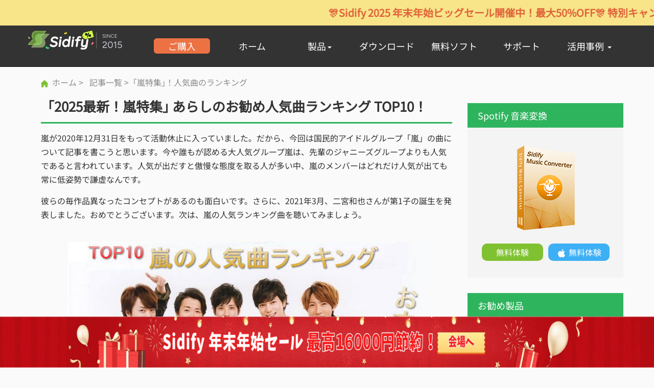

--- FILE ---
content_type: text/css
request_url: https://www.sidify.jp/css-new/indexMini.css
body_size: 2862
content:
.navbar-brand {
  float: left;
  width:110px;
  height: 60px;
  padding: 0;
  font-size: 18px;
}
.toTopImg{
  position:fixed;
  right:15px;
  bottom:15px;
  cursor:pointer;
  z-index: 10;
}
.toTopImg img{
  width:30px;
  height:30px;
}
/* .dropdown-hover-view */
.dropdown-hover-view {
  display:none;
  transition: .5s;
  width:100%;
  height:auto;
  padding-bottom: 20px;
  background-color:#fff;
}
.dropdown-hover-view .view-box{
  width:100%;
  height:100%;
  margin:0 auto;
  color:#333;
  display:flex;
  flex-flow:column wrap;
  justify-content: center;
  align-items: center;
}
.view-box .index-left-windows, .view-box .index-right-windows{
  width:100%;
  padding:20px 15px;
  box-sizing: border-box;
  height:auto;
}
.dropdown-hover-view .view-box .WindowsProducts{
  font-size:16px;
  font-weight:bold;
}
.view-box p span{
  margin-left:6px;
}
/* .view-box .windows-bottom{
  margin-top:20px;
} */
.windows-bottom p{
  width:85%;
  height:46px;
  line-height:26px;
}
.windows-bottom p a{
  color:#333;
  font-size:14px;
}
.windows-bottom p a:hover{
  color:#639c1f;
}
.windows-bottom p span{
  width:85px;
  height:22px;
  text-align:center;
  line-height:22px;
  background-color:#639c1f;
  color:#fff;
  border-radius:6px;
  display:none;
  cursor: pointer;
}
.windows-bottom p span a{
  color:#fff;
}
.windows-bottom p span a:hover{
  color:#fff;
}
.windows-bottom .windows-bottom-download span{
  width:110px;
  height:22px;
  text-align:center;
  line-height:22px;
  background-color:#639c1f;
  color:#fff;
  border-radius:6px;
  cursor: pointer;
}
.windows-bottom p:hover > span{
  display:inline;
}
/* banner start */
.banner-box{
  margin-top:111px;
}
#banner1{
  background:url('/images-new/banner4.jpg');
}
#banner2{
  background:url('/images-new/banner.jpg');
}
#banner3{
  background:url('/images-new/banner2.jpg');
}
#banner4{
  background:url('/images-new/banner1.jpg');
}
#banner5{
  background:url('/images-new/banner3.jpg');
}
#banner6{
  background:url('../images-new/banner6.jpg');
}
#banner7{
  background:url('../images-new/banner7.jpg');
}
.item{
  background-size:cover;
  background-position:center center!important;
  width:100%;
  padding-bottom:60%;
  cursor: pointer;
}
.carousel-indicators li{
  display: inline-block;
  width: 20px;
  height: 6px;
  margin: 1px;
  text-indent: -999px;
  cursor: pointer;
  border-radius:0;
  border:none;
  margin-right:8px;
  background-color: #838383;
}
.carousel-indicators .active{
  display: inline-block;
  width: 20px;
  height: 6px;
  margin: 1;
  margin-right:8px;
  background-color: #639c1f;
}
.carsousel-absolute{
  width:100%;
  height:100%;
  color:#fff;
  position:absolute;
  top:0!important;
  left:0;
}
.carsousel-absolute h3{
  color:#fff;
  font-size:16px;
  position:relative;
}
.carsousel-absolute h3 img{
  width:50px;
  height:50px;
  position:absolute;
  right:-20px;
  top:-40px;
  opacity: .6;
}
.carsousel-absolute .carsousel-text{
  display:none;
}
.carsousel-absolute .carsousel-button-box {
  width:100%;
  margin-top:16px;
  display:flex;
  flex-flow: row nowrap;
  justify-content: center;
}
.carsousel-button-box div{
  width:100px;
  height:28px;
  text-align:center;
  border-radius:8px;
  background-color:#80c132;
}
.carsousel-button-box div:hover{
  background-color:#659f21;
}
.carsousel-button-box div a{
  height:28px;
  line-height:28px;
  text-decoration:none;
  font-size:12px;
  color:#fff;
}
.carsousel-button-box div a img{
  display:inline-block;
  width:25px;
  height:25px;
}
.carsousel-button-box .btn-right{
  margin-left:10px;
  background-color:#3daff5;
}
.carsousel-button-box .btn-right:hover{
  background-color:#3598d6;
}
.carsousel-absolute-img{
  display:none;
}
.glyphicon-chevron-left:before,.glyphicon-chevron-right:before{
  content: none;
}
.carousel-control .glyphicon-chevron-left, .carousel-control .glyphicon-chevron-right, .carousel-control .icon-next, .carousel-control .icon-prev{
  width: 20px;
  height: 40px;
  top:40%;
  margin-top: -10px;
}
.glyphicon img{
  width:20px;
  height:40px;
}

/* banner end */

.bannerbotm-box{
  /* width:450px; */
  padding:0 10px;
  margin:0 auto;
  margin-top:-20px;
}
.bannerbotm-box div{
  width:22%;
}
.bannerbotm-box div .nav-icon{
  cursor: pointer;
  width:30px;
  height:30px;
}
.bannerbotm-box div .index-nav-text{
  color:#333;
  width:100%;
  height:120px;
  text-align:center;
  margin-top:20px;
  font-size:12px;
  white-space:normal;
  word-wrap:break-word;
  background:none;
}
.imagetextnav .nav-icon{
  background:url('/images-new/features01.png') no-repeat 0 0;
  background-size:30px;
}
.imagetextnav:hover .nav-icon{
  background:url('/images-new/features01-hover.png') no-repeat 0 0;
  background-size:30px;
}
.imagetextnav:hover .index-nav-text{
  color:#639c1f;
}

.imagetextnav1 .nav-icon{
  background:url('/images-new/features02.png') no-repeat 0 0;
  background-size:30px;
}
.imagetextnav1:hover .nav-icon{
  background:url('/images-new/features02-hover.png') no-repeat 0 0;
  background-size:30px;
}
.imagetextnav1:hover .index-nav-text{
  color:#639c1f;
}

.imagetextnav2 .nav-icon{
  background:url('/images-new/features03.png') no-repeat 0 0;
  background-size:30px;
}
.imagetextnav2:hover .nav-icon{
  background:url('/images-new/features03-hover.png') no-repeat 0 0;
  background-size:30px;
}
.imagetextnav2:hover .index-nav-text{
  color:#639c1f;
}

.imagetextnav3 .nav-icon{
  background:url('/images-new/features04.png') no-repeat 0 0;
  background-size:30px;
}
.imagetextnav3:hover .nav-icon{
  background:url('/images-new/features04-hover.png') no-repeat 0 0;
  background-size:30px;
}
.imagetextnav3:hover .index-nav-text{
  color:#639c1f;
}

.imagetextnav4 .nav-icon{
  background:url('/images-new/features05.png') no-repeat 0 0;
  background-size:30px;
}.item-background .item-img img
.imagetextnav4:hover .nav-icon{
  background:url('/images-new/features05-hover.png') no-repeat 0 0;
  background-size:30px;
}
.imagetextnav4:hover .index-nav-text{
  color:#639c1f;
}

/* body list */

.body-list{
  width:100%;
  margin-top:25px;
}
.bodyListItem{
  height:620px;
  padding-top:45px;
  box-sizing: border-box;
  background-color:#F4F4F4;
}
.bodyListItemOther{
  height:800px;
  padding-top:45px;
  box-sizing: border-box;
  background-color:#F4F4F4;
}
.bodyListItem .item-background{
  width:100%;;
  height:100%;
  margin:0 auto;
}
.item-background .item-text-imgtop {
  margin-top:-40px;
}
.item-background .item-right-text .item-texts{
  width:100%;
  /* margin-top:-110px; */
}
.item-background .item-right-text .listItemfavor{
  margin-top:50px;
  padding-top:20px;
  border-top:1px solid #EBEBEB;
}
.item-background .item-texts h3 a{
  color:#333333;
  font-size:18px;
}
.item-background .item-texts p{
  font-size:13px;
  color:#333;
  margin-top:18px;
  line-height:20px;
}
.item-background .item-texts-other p{
  margin-top:8px;
}
.item-background .item-texts p a{
  color:#639c1f;
  font-weight: 500;
}
.item-background .item-texts .itemlearn-more{
  color:#639c1f;
  margin-top:20px;
  font-weight: 500;
  float:right;
}
/* .item-background .item-img{
  height:35%;
}
.item-background .item-img img{
  height:150px;
  width:88%;
} */
.carousel-inner{
  margin-bottom:40px;
}
/* body list end */

.ConvertSpotify-box{
  background:#388c04 url('/images-new/background01.png') no-repeat;
  background-size:100%;
  height:350px;
}
.ConvertSpotify-box .ConvertSpotify-contant{
  width:100%;
  height:100%;
  color:#fff;
}
.ConvertSpotify-contant h4{
  font-size:14px;
  margin-top:28px;
}
.ConvertSpotify-contant h3{
  font-size:22px;
  margin-top:30px;
  text-align:center;
  line-height:30px;
}
.ConvertSpotify-contant h2{
  font-size:26px;
  margin-top:15px;
}
.ConvertSpotify-contant .ConvertSpotify-button-box{
  width:100%;
  padding:0 6px;
  height:90px;
  margin-top:36px;
}
.ConvertSpotify-button-box div{
  font-size:14px;
  width:150px;
  text-align:center;
}
.ConvertSpotify-button-box div p{
  height:40px;
}
.ConvertSpotify-button-box div span{
  display:inline-block;
  font-size:12px;
  width:110px;
  height:30px;
  line-height:30px;
  text-align:center;
  background-color:#c5e2b5;
  border-radius:15px;
  margin-top:20px;
}
.ConvertSpotify-button-box div span a{
  color:#639c1f;
}
/**ConvertSpotify end**/

.user-review{
  width:100%;
  margin-top:36px;
}
.user-review h3{
  width:100%;
  /* height:28px; */
  color:#333333;
  font-size:28px;
  text-align:center;
}
.user-review h3 a{
  color:#47a30a;
  font-size:14px;
}

.userreview-item-box{
  margin-top:34px;
  width:100%;
}
.userreview-item-box .userreview-item{
  width:100%;
  height:330px;
  margin-top:20px;
  background-color:#F4F4F4;
}
.userreview-item-box .userview-stars{
  margin-top:26px;
}
.userreview-item .userview-text{
  font-size:14px;
  color:#333;
  margin-top:20px;
  line-height:26px;
}
.userreview-item .userview-author{
  float:right;
  font-weight:bold;
  font-size:14px;
  color:#333;
  line-height:40px;
  margin-right:20px;
}
/*userreview end */

.why-Choose-Sidify{
  width:100%;
  height:320px;
  margin-top:84px;
  background-color:#F4F4F4;
}
.why-Choose-Sidify h3{
  width:100%;
  height:90px;
  line-height:90px;
  text-align:center;
  font-size:26px;
  color:#333;
}
.why-Choose-Sidify .nav-guarantee-box{
  margin-top:8px;
}
.nav-guarantee-box .foot-nav-text{
  width:100%;
  height:160px;
  text-align:center;
  font-size: 14px;
  white-space: normal;
  word-wrap: break-word;
  background: none;
  margin-top:25px;
}
.nav-guarantee .index-foot-icon{
  width:30px;
  height: 30px;
  background:url('/images-new/service01.png') no-repeat 0 0;
  background-size:30px;
}
.nav-guarantee1 .index-foot-icon{
  width:30px;
  height: 30px;
  background:url('/images-new/service02.png') no-repeat 0 0;
  background-size:30px;
}
.nav-guarantee2 .index-foot-icon{
  width:30px;
  height: 30px;
  background:url('/images-new/service03.png') no-repeat 0 0;
  background-size:30px;
}
.nav-guarantee3 .index-foot-icon{
  width:30px;
  height: 30px;
  background:url('/images-new/service04.png') no-repeat 0 0;
  background-size:30px;
}

.HowTos-box div ul{
  text-decoration:none;
}

/*nav-guarantee3 end*/

.HowTos-box{
  width:100%;
  overflow: hidden;
  margin-top: 30px;
  margin-bottom: 50px;
}
.HowTos-box h3{
  font-size:16px;
  color:#333;
  font-weight: bold;
  margin-top:30px;
}
.HowTos-box ul{
  margin-top:15px;
  list-style: none;
}
.HowTos-box ul li{
  width:100%;
  margin-top:8px;
  word-wrap: wrap break-word;;
}
.HowTos-box ul li a {
  color:#333;
}
.HowTos-box ul li a:hover{
  color:#639c1f;
}
.FollowUs-box{
  width:100%;
  height:230px;
  padding:0;
  margin:0;
}
.FollowUs-container{
  display:flex;
  flex-flow: column nowrap;
  justify-content: center;
  align-items: center;
}
.FollowUs-container div{
  width:100%;
  margin-left:20px;
}
.faq-hot-topics div a{
  padding-right: 15px;
  margin-top: 10px;
}
.FollowUs-container h3{
  width:100px;
}
.FollowUs-box .followUs .followUs-icons{
  width:150px;
  margin-top:20px;
  margin-left:-10px;
}
.followUs-icons div{
  width:30px;
  height:30px;
  cursor: pointer;
}
.followUs-icons div a{
  display:inline-block;
  width:100%;
  height:100%;
}
.followUs-icons .followUs-Facebook{
  background:url('/images-new/facebook.png') no-repeat 0 0;
  background-size: 30px
}
.followUs-icons .followUs-Facebook:hover{
  background:url('/images-new/reviews-hover.png') no-repeat 0 0;
  background-size: 30px
}
.followUs-icons .followUs-twitter{
  background:url('/images-new/twitter.png') no-repeat 0 0;
  background-size: 30px
}
.followUs-icons .followUs-twitter:hover{
  background:url('/images-new/twitter-hover.png') no-repeat 0 0;
  background-size: 30px
}
.followUs-icons .followUs-youtube{
  background:url('/images-new/youtube.png') no-repeat 0 0;
  background-size: 30px
}
.followUs-icons .followUs-youtube:hover{
  background:url('/images-new/youtube-hover.png') no-repeat 0 0;
  background-size: 30px
}
.FollowUs-box .International{
  margin-top:30px;
}
.FollowUs-box .International-box ul{
  width:180px;
}
.International-box ul li {
  width:90px;
}

/* end */

.home-footer{
  width:100%;
  height:200px;
  background-color:#333;
  overflow: hidden;
  font-size:14px;
}
.home-footer .home-footer-box{
  width:100%;
  height:100%;
  margin:0 auto;
  /* display:block; */
}
.home-footer-box p{
  color:#a9a9a9;
  margin-top:26px;
  text-align:center;
  word-break: break-all;
  flex:1;
}
.home-footer-box ul {
  width:100%;
  list-style: none;
  flex-wrap:wrap;
  justify-content: center;
  flex:1;
  margin-top:20px;
}
.home-footer-box ul li span{
  color:#a9a9a9;
  margin-left:2px;
}
.home-footer-box ul li a{
  color:#a9a9a9;
}
.home-footer-box ul li a:hover{
  color:#ffffff;
}

.body-box{
  width:100%;
  margin-top:110px;
  padding:0 10px;
}
.body-box .title-and-lang{
  padding:0 8px;
  margin-top:71px;
}
.body-box .title-and-lang h4{
  font-size:16px;
  font-weight: 500;
}
.faq-nav-box{
  margin-top:30px;
  width:100%;
}
.faq-nav {
  height:40px;
  border-bottom:1px solid #EBEBEB;
}
.faq-nav div{
  width:200px;
  height:40px;
  font-size:18px;
  text-align:center;
  line-height: 40px;
}
.faq-nav .faq-item{
  cursor: pointer;
  color:#b7b7b7;
  border-bottom:1px solid #EBEBEB;
}
.faq-nav .faq-item a{
  color:#909090;
}
.faq-nav .faq-active{
  cursor: pointer;
  border:1px solid #EBEBEB;
  border-bottom:1px solid #FAFAFA;
}
.faq-item-contant{
  display:none;
}
.faq-active-contant{
  display:block;
}
.faq-nav-contants{
  margin-top:30px;
}
.faq-nav-contants ul{
  width:100%;
}
.faq-nav-contants ul li{
  padding:0 10px;
  margin-top:15px;
  font-size:14px;
  color:#333;
}
.faq-nav-contants ul li a{
  color:#639c1f;
}
.faq-texts{
  border-top:1px solid #EBEBEB;
  padding:0 20px;
  margin-top:46px;
}
.faq-texts div{
  margin-top:20px;
}
.faq-texts div p{
  margin-top:22px;
  line-height: 26px;
}
.title-green{
  color:#639c1f;
  font-size:16px;
  margin-right:8px;
}
.title-green a{
  color:#639c1f;
}
.Sidify-Products-background{
  width: 100%;
  background-color:#F4F4F4;
}
.faq-hot-products{
  height:auto;
}
.faq-footer-button div{
  width: 80%;
  height:55px;
  margin-top:8px;
  text-align:center;
  line-height:55px;
  border:2px solid #80c132
}
.faq-footer-button div a {
  color:#639c1f;
}
.faq-FollowUs-box{
  padding:0;
  width:25%;
}
.faq-hot-topics div a{
  color:#333;
  margin-top:10px;
}
.faq-hot-topics div a:hover{
  color:#639c1f;
}
.active-block{
  display:block;
}

.change-language{
  margin-right:20px;
  color:#333;
  text-decoration: none;
}
.change-language img{
  margin-right:3px;
}
.dropdown-menu{
  min-width:115px;
}
.caret{
  margin-left:3px;
}
.dropdown-menu>li>a{
  padding:3px 15px;
}
.header-buy{
  position: absolute;
  display:block;
  cursor:pointer;
  width:30px;
  height:30px;
  right:70px;
  top:65px;
}
.header-buy img{
  width:24px;
  height:24px;
}
.btn-relative{
  position: relative;
}
.btn-relative .ChristmasHat{
  position:absolute;
  top: -20%;
  left: -15px;
}
.discount-price span{
  text-decoration:line-through;
  font-size:14px;
  color:#999!important;
}
.discount-price label{
  color:#e43729;
  font-size:24px;
  margin-left:10px;
}

--- FILE ---
content_type: text/css
request_url: https://www.sidify.jp/css-new/indexsmallmobile.css
body_size: 1416
content:
@media (min-width: 350px) {
 .drop-down-menu{
    display: none;
    background-color:white;
    position: absolute;
    width: 100%;
    min-width: 200px;
  }
  .active-block{
    display:block !important;
  }
  .drop-down-menu ul{
    padding: 6px;
    text-align: left;
    margin-top: 8px;
  }
  .drop-down-menu li{
    list-style-type: circle;
    list-style-position: inside;
    padding: 8px 10px;
    color: #235c00;
  }
  .drop-down-menu li a{
    color: #333;
    text-decoration: none;
    font-size: 16px;
  }
  .drop-down-menu li a:hover{
    color: #639c1f;
    text-decoration: underline;
  }
  #showMouseHoverView{
    position: relative;
  }
  /* banner start */
.banner-box{
  margin-top:111px;
}
.item{
  background-size:cover;
  background-position:center center;
  width:100%;
  padding-bottom:40%;
}
#wrap #content li.select {
  left: 0;
}
.carsousel-absolute{
  width:100%;
  height:100%;
  color:#fff;
  position:absolute;
  top:0!important;
  left:0;
}
.carsousel-absolute h3{
  color:#fff;
  font-size:22px;
}
.carsousel-absolute .carsousel-text{
  display:none;
  margin-top:6px;
  font-size:12px;
}
.carsousel-absolute .carsousel-button-box {
  margin-top:16px;
  display:flex;
  flex-flow: row nowrap;
  justify-content: center;
}
.carsousel-button-box div{
  width:140px;
  height:36px;
  text-align:center;
  border-radius:8px;
  background-color:#80c132;
}
.carsousel-button-box div:hover{
  background-color:#659f21;
}
.carsousel-button-box div a{
  height:36px;
  line-height:36px;
  font-size:16px;
  color:#fff;
}
.carsousel-button-box div a img{
  display:inline-block;
  width:30px;
  height:30px;
}
.carsousel-button-box .btn-right{
  margin-left:10px;
  background-color:#3daff5;
}
.carsousel-button-box .btn-right:hover{
  background-color:#3598d6;
}
.carsousel-absolute-img{
  display:none;
}
.glyphicon-chevron-left:before,.glyphicon-chevron-right:before{
  content: none;
}
.carousel-control .glyphicon-chevron-left, .carousel-control .glyphicon-chevron-right, .carousel-control .icon-next, .carousel-control .icon-prev{
  width: 20px;
  height: 40px;
  top:45%;
  margin-top: -10px;
}
.glyphicon img{
  width: 20px;
  height: 40px;
}
/* body list */

.body-list{
  width:100%;
  margin-top:25px;
}
.bodyListItem{
  height:750px;
  padding-top:45px;
  box-sizing: border-box;
  background-color:#F4F4F4;
}
.bodyListItemOther{
  height:750px;
  padding-top:45px;
  box-sizing: border-box;
  background-color:#F4F4F4;
}
.bodyListItem .item-background{
  width:100%;;
  height:100%;
  margin:0 auto;
}
.item-background .item-text-imgtop {
  margin-top:-40px;
}
.item-background .item-right-text .item-texts{
  width:100%;
  /* margin-top:-110px; */
}
.item-background .item-right-text .listItemfavor{
  margin-top:50px;
  padding-top:20px;
  border-top:1px solid #EBEBEB;
}
.item-background .item-texts h3 a{
  color:#333333;
  font-size:18px;
}
.item-background .item-texts p{
  font-size:13px;
  color:#333;
  margin-top:18px;
  line-height:22px;
}
.item-background .item-texts-other p{
  margin-top:8px;
}
.item-background .item-texts p a{
  color:#639c1f;
  font-weight: 500;
}
.item-background .item-texts .itemlearn-more{
  color:#639c1f;
  margin-top:20px;
  font-weight: 500;
  float:right;
}
.carousel-inner{
  margin-bottom:40px;
}
/* body list end */
.userreview-item-box .userreview-item{
  width:100%;
  height:350px;
  margin-top:20px;
  background-color:#F4F4F4;
}
.HowTos-box{
  width:100%;
  overflow: hidden;
  max-height: 1350px;
}
.HowTos-box h3{
  font-size:16px;
  color:#333;
  font-weight: bold;
  margin-top:30px;
}
.HowTos-box ul{
  margin-top:15px;
  list-style: none;
}
.HowTos-box ul li{
  width:100%;
  margin-top:8px;
  word-wrap: wrap break-word;;
}
.HowTos-box ul li a {
  color:#333;
}
.HowTos-box ul li a:hover{
  color:#639c1f;
}
.FollowUs-box{
  width:100%;
  height:230px;
  padding:0;
  margin:0;
}
.FollowUs-container{
  display:flex;
  flex-flow: column nowrap;
  justify-content: center;
  align-items: center;
}
.FollowUs-container div{
  width:100%;
  margin-left:20px;
}
.FollowUs-container h3{
  width:100px;
}
.FollowUs-box .followUs .followUs-icons{
  width:150px;
  margin-top:20px;
  margin-left:-10px;
}
.followUs-icons div{
  width:30px;
  height:30px;
  cursor: pointer;
}
.followUs-icons div a{
  display:inline-block;
  width:100%;
  height:100%;
}
.followUs-icons .followUs-Facebook{
  background:url('/images-new/facebook.png') no-repeat 0 0;
  background-size: 30px
}
.followUs-icons .followUs-Facebook:hover{
  background:url('/images-new/reviews-hover.png') no-repeat 0 0;
  background-size: 30px
}
.followUs-icons .followUs-twitter{
  background:url('/images-new/twitter.png') no-repeat 0 0;
  background-size: 30px
}
.followUs-icons .followUs-twitter:hover{
  background:url('/images-new/twitter-hover.png') no-repeat 0 0;
  background-size: 30px
}
.followUs-icons .followUs-youtube{
  background:url('/images-new/youtube.png') no-repeat 0 0;
  background-size: 30px
}
.followUs-icons .followUs-youtube:hover{
  background:url('/images-new/youtube-hover.png') no-repeat 0 0;
  background-size: 30px
}
.FollowUs-box .International{
  margin-top:30px;
}
.FollowUs-box .International-box ul{
  width:180px;
}
.International-box ul li {
  width:90px;
}
.home-footer{
  width:100%;
  height:150px;
  background-color:#333;
  overflow: hidden;
  font-size:14px;
}

/* Faq start */
.body-box{
  width:100%;
}
.body-box .title-and-lang{
  padding: 8px;
  margin-top:71px;
}
.body-box .title-and-lang h4{
  font-size:16px;
  font-weight: 500;
}
.faq-nav-box{
  margin-top:30px;
  width:100%;
}
.faq-nav {
  height:40px;
  border-bottom:1px solid #EBEBEB;
}
.faq-nav div{
  width:200px;
  height:40px;
  font-size:18px;
  text-align:center;
  line-height: 40px;
}
.faq-nav .faq-item{
  cursor: pointer;
  color:#b7b7b7;
  border-bottom:1px solid #EBEBEB;
}
.faq-nav .faq-active{
  cursor: pointer;
  border:1px solid #EBEBEB;
  border-bottom:1px solid #FAFAFA;
}
.faq-item-contant{
  display:none;
}
.faq-active-contant{
  display:block;
}
.faq-nav-contants{
  margin-top:30px;
}
.faq-nav-contants ul{
  width:100%;
}
.faq-nav-contants ul li{
  padding:0 10px;
  margin-top:15px;
  font-size:15px;
  color:#333;
}
.faq-texts{
  border-top:1px solid #EBEBEB;
  margin-top:46px;
}
.faq-texts div{
  margin-top:20px;
}
.faq-texts div p{
  margin-top:22px;
}
.title-green{
  color:#639c1f;
  font-size:16px;
  line-height: 22px;
}
.faq-hot-products{
  height:475px;
}
.faq-footer-button div{
  width: 70%;
  height:55px;
  margin-top:8px;
  text-align:center;
  line-height:55px;
  border:2px solid #80c132
}
.faq-footer-button div a {
  color:#639c1f;
}
.faq-FollowUs-box{
  padding:0;
  width:25%;
}
.faq-hot-topics div a{
  color:#333;
  margin-top:10px;
}
.faq-hot-topics div a:hover{
  color:#639c1f;
}
/* end */
}



--- FILE ---
content_type: text/css
request_url: https://www.sidify.jp/css-new/indexsmall.css
body_size: 2834
content:
@media (min-width: 768px) {
  .drop-down-menu{
    min-width: 325px;
  }
  #showMouseHoverView:hover>.drop-down-menu{
    display: block;
  }
  .toTopImg{
    position:fixed;
    right:30px;
    bottom:40px;
    cursor:pointer;
  }
  .container {
    width: 750px;
  }
  .navbar-header{
    width:110px;
    height:60px;
  }
  .navbar-brand {
    float: left;
    height: 50px;
    padding:0;
    font-size: 12px;
    line-height: 20px;
}
.container {
  width: 768px;
  display: flex;
  flex-flow: row wrap;
  justify-content: space-between;
  align-items: center;
  /* height:80px; */
  padding:0;
}
.navbar-inverse{
  color:#fff;
  background-color:#333333;
}
.navbar-inverse .navbar-nav>li>a {
  color:#fff;
  background:#333;
}
.navbar-inverse .navbar-nav>.active>a, .navbar-inverse .navbar-nav>.active>a:focus, .navbar-inverse .navbar-nav>.active>a:hover{
  background-color:#333;
}
.collapse {
margin-right: 0;
margin-left: 0;
width:80%;
}
.collapse ul{
  width:100%;
}
.navbar-nav{
  display:flex;
  flex-flow: row nowrap;
  justify-content: space-between;
  align-items: center;
}
.navbar-nav>li{
box-sizing: border-box;
width:80px;
text-align:center;
}
.nav .header-button{
font-size:12px;
height:30px;
line-height:30px;
width:80px;
background:#ee6d02!important;
border-radius:6px;
border:none;
}
.nav .header-button:hover{
color:#fff;
font-size:12px;
background:#d15f02!important;
border:none!important;
}
.navbar-nav>li>a {
font-size:12px;
padding: 0;
text-align:center;
height:80px;
line-height:80px;
border-bottom:8px solid #333333;
}
.navbar-nav>li>a:hover{
background:#05040c!important;
border-bottom:8px solid #639c1f;
}
/* .dropdown-hover-view */
.dropdown-hover-view {
  display:none;
  position:fixed;
  left:0;
  top:131px;
  width:100%;
  background-color:#fff;
}
.dropdown-hover-view .view-box{
  width:750px;
  height:100%;
  margin:20px auto;
  color:#333;
  display:flex;
  flex-flow:row nowrap;
  justify-content: start;
  align-items: start;
}
.view-box div{
  width:50%;
  padding:0 20px;
}
.dropdown-hover-view .view-box .WindowsProducts{
  font-size:18px;
  text-align: start;
  font-weight:bold;
}
.view-box p span{
  margin-left:10px;
}
.view-box .windows-bottom{
  margin-top:30px;
}
.windows-bottom p{
  width:350px;
  height:36px;
  line-height:36px;
}
.windows-bottom p a{
  color:#333;
  font-size:16px;
}
.windows-bottom p a:hover{
  color:#639c1f;
}
.windows-bottom p span{
  width:85px;
  height:22px;
  text-align:center;
  line-height:22px;
  background-color:#639c1f;
  color:#fff;
  border-radius:6px;
  display:none;
  cursor: pointer;
}
.windows-bottom .windows-bottom-download span{
  width:110px;
  height:22px;
  text-align:center;
  line-height:22px;
  background-color:#639c1f;
  color:#fff;
  border-radius:6px;
  cursor: pointer;
}
.windows-bottom p:hover > span{
  display:inline;
}
/* banner  start*/
.banner-box{
  margin-top:131px;
}
.item{
  background-size:cover;
  width:100%;
  padding-bottom:26%;
}
#wrap #content li.select {
  left: 0;
}
#wrap #nav {
  list-style: none;
  width: 200px;
  height: 20px;
  border-radius: 5px;
  position: absolute;
  left: 40%;
  bottom: 20px;
}
#wrap #nav li {
  display: inline-block;
  width: 28px;
  height: 8px;
  margin: 1px;
  text-indent: -999px;
  cursor: pointer;
  border-radius:0;
  border:none;
  margin-right:14px;
  background-color: #838383;

}
#wrap #nav li.select {
  display: inline-block;
  width: 28px;
  height: 8px;
  margin: 1;
  margin-right:14px;
  background-color: #639c1f;
}
.carsousel-absolute{
  width:40%;
  height:100%;
  color:#fff;
  position:absolute;
  top:0%!important;
  left:15%;
  align-items: start;
}
.carsousel-absolute h3{
  color:#fff;
  font-size:18px;
}
.carsousel-absolute h3 img{
  width:50px;
  height:50px;
  position:absolute;
  right:-60px;
  top:-20px;
  opacity: 1;
}
.carsousel-absolute .carsousel-text{
  display:none;
  margin-top:10px;
  font-size:14px;
}
.carsousel-absolute .carsousel-button-box {
  margin-top:50px;
  display:flex;
  flex-flow: row nowrap;
  justify-content: start;
}
.carsousel-button-box div{
  width:144px;
  height:36px;
  border-radius:10px;
  background-color:#80c132;
}
.carsousel-button-box div:hover{
  background-color:#659f21;
}
.carsousel-button-box div a{
  display:inline-block;
  width:100%;
  height:36px;
  text-decoration: none;
  text-align:center;
  line-height:36px;
  font-size:14px;
  color:#fff;
}
.carsousel-button-box div a img{
  display:inline-block;
  widows: 30px;
  height:30px!important;
}
.carsousel-button-box .btn-right{
  margin-left:10px;
  background-color:#3daff5;
}
.carsousel-button-box .btn-right:hover{
  background-color:#3598d6;
}
.carsousel-absolute-img{
  display:block;
  position:absolute;
  width:30%;
  height:100%;
  right:15%;
  display:flex;
  flex-flow: column nowrap;
  justify-content: center;
}
.carsousel-absolute-img img{
  width:100%;
  height:auto;
}
.glyphicon-chevron-left:before,.glyphicon-chevron-right:before{
  content: none;
}
.carousel-control .glyphicon-chevron-left, .carousel-control .glyphicon-chevron-right, .carousel-control .icon-next, .carousel-control .icon-prev{
  width: 30px;
  height: 60px;
  top:40%;
  margin-top: -10px;
}
.glyphicon img{
  width:30px;
  height:60px;
}

/* banner end */

.bannerbotm-box{
  width:750px;
  margin:0 auto;
  margin-top:-20px;
}
.bannerbotm-box div .nav-icon{
  cursor: pointer;
  width:40px;
  height:40px;
}
.bannerbotm-box div .index-nav-text{
  color:#333;
  width:140px;
  height:60px;
  text-align:center;
  margin-top:25px;
  font-size:14px;
  white-space:normal;
  word-wrap:break-word;
  background:none;
}
.imagetextnav .nav-icon{
  background:url('/images-new/features01.png') no-repeat 0 0;
  background-size:40px;
}
.imagetextnav:hover .nav-icon{
  background:url('/images-new/features01-hover.png') no-repeat 0 0;
  background-size:40px;
}
.imagetextnav:hover .index-nav-text{
  color:#639c1f;
}

.imagetextnav1 .nav-icon{
  background:url('/images-new/features02.png') no-repeat 0 0;
  background-size:40px;
}
.imagetextnav1:hover .nav-icon{
  background:url('/images-new/features02-hover.png') no-repeat 0 0;
  background-size:40px;
}
.imagetextnav1:hover .index-nav-text{
  color:#639c1f;
}

.imagetextnav2 .nav-icon{
  background:url('/images-new/features03.png') no-repeat 0 0;
  background-size:40px;
}
.imagetextnav2:hover .nav-icon{
  background:url('/images-new/features03-hover.png') no-repeat 0 0;
  background-size:40px;
}
.imagetextnav2:hover .index-nav-textp{
  color:#639c1f;
}

.imagetextnav3 .nav-icon{
  background:url('/images-new/features04.png') no-repeat 0 0;
  background-size:40px;
}
.imagetextnav3:hover .nav-icon{
  background:url('/images-new/features04-hover.png') no-repeat 0 0;
  background-size:40px;
}
.imagetextnav3:hover .index-nav-textp{
  color:#639c1f;
}

.imagetextnav4 .nav-icon{
  background:url('/images-new/features05.png') no-repeat 0 0;
  background-size:40px;
}
.imagetextnav4:hover .nav-icon{
  background:url('/images-new/features05-hover.png') no-repeat 0 0;
  background-size:40px;
}
.imagetextnav4:hover .index-nav-text{
  color:#639c1f;
}

/* body list */

.body-list{
  width:100%;
  margin-top:35px;
}
.bodyListItem{
  height:460px;
  padding-top:65px;
  box-sizing: border-box;
  background-color:#F4F4F4;
}
.bodyListItem .item-background{
  width:768px;;
  height:100%;
  margin:0 auto;
}
.bodyListItem .item-background .item-texts{
  width:45%;
  height:100%;
}
.item-background .item-right-text .item-texts{
  width:100%;
  height:100%;
  margin-top:-50px;
}
.item-background .item-right-text .listItemfavor{
  margin-top:50px;
  padding-top:20px;
  border-top:1px solid #EBEBEB;
}
.item-background .item-texts h3 a{
  color:#333333;
  font-size:16px;
}
.item-background .item-texts p{
  font-size:14px;
  color:#333;
  margin-top:20px;
  line-height:26px;
}
.item-background .item-texts-other p{
  margin-top:10px;
}
.item-background .item-texts p a{
  color:#639c1f;
  font-weight: 500;
}
.item-background .item-texts .itemlearn-more{
  color:#639c1f;
  margin-top:20px;
  font-weight: 500;
  float:right;
}

/* body list end */

.ConvertSpotify-box{
  background:#388c04 url('/images-new/background01.png') no-repeat;
  background-size:100%;
  height:400px;
}
.ConvertSpotify-box .ConvertSpotify-contant{
  width:100%;
  height:100%;
  color:#fff;
}
.ConvertSpotify-contant h4{
  font-size:20px;
  margin-top:40px;
}
.ConvertSpotify-contant h3{
  font-size:32px;
  margin-top:30px;
}
.ConvertSpotify-contant h2{
  font-size:34px;
  margin-top:15px;
}
.ConvertSpotify-contant .ConvertSpotify-button-box{
  width:620px;
  height:110px;
  margin-top:36px;
}
.ConvertSpotify-button-box div{
  font-size:16px;
  width:220px;
}
.ConvertSpotify-button-box div span{
  display:inline-block;
  font-size:14px;
  width:170px;
  height:40px;
  line-height:40px;
  text-align:center;
  background-color:#c5e2b5;
  border-radius:20px;
  margin-top:24px;
}
.ConvertSpotify-button-box div span a{
  color:#639c1f;
}
/**ConvertSpotify end**/

.user-review{
  width:100%;
  margin-top:40px;
}
.user-review h3{
  width:100%;
  /* height:32px; */
  color:#333333;
  font-size:32px;
  text-align:center;
}
.user-review h3 a{
  color:#47a30a;
  font-size:14px;
}

.userreview-item-box{
  margin-top:54px;
  width:750px;
  height:280px;
}
.userreview-item-box .userreview-item{
  width:340px;
  height:280px;
  margin-right:15px;
  background-color:#F4F4F4;
}
.userreview-item-box .userview-stars{
  margin-top:26px;
}
.userreview-item .userview-text{
  font-size:14px;
  color:#333;
  margin-top:20px;
  line-height:26px;
}
.userreview-item .userview-author{
  float:right;
  font-weight:bold;
  font-size:14px;
  color:#333;
  line-height:40px;
}
/*userreview end */

.why-Choose-Sidify{
  width:100%;
  height:320px;
  margin-top:84px;
  background-color:#F4F4F4;
}
.why-Choose-Sidify h3{
  width:100%;
  height:120px;
  line-height:120px;
  text-align:center;
  font-size:30px;
  color:#333;
}
.why-Choose-Sidify .nav-guarantee-box{
  margin-top:20px;
}
.nav-guarantee-box .foot-nav-text{
  height:80px;
  font-size: 14px;
  margin-top:25px;
}
.nav-guarantee .index-foot-icon{
  width:40px;
  height:40px;
  background-size:40px;
}
.nav-guarantee1 .index-foot-icon{
  width:40px;
  height:40px;
  background-size:40px;
}
.nav-guarantee2 .index-foot-icon{
  width:40px;
  height:40px;
  background-size:40px;
}
.nav-guarantee3 .index-foot-icon{
  width:40px;
  height:40px;
  background-size:40px;
}
/*nav-guarantee3 end*/

.HowTos-box{
  width:750px;
  height:auto;
  padding:20px;
  align-items: flex-start;
}
.HowTos-box h3{
  font-size:20px;
  color:#333;
  margin-top:20px;
}
.HowTos-box ul{
  margin-top:15px;
  list-style: none;
}
.HowTos-box ul li{
  width:330px;
  height:26px;
  line-height:26px;
}
.HowTos-box ul li a {
  color:#333;
}
.HowTos-box ul li a:hover{
  color:#639c1f;
}
.FollowUs-box{
  width:100%;
  height:260px;
  padding:0
}
.FollowUs-container{
  display:flex;
  flex-flow: row nowrap;
  justify-content: flex-start;
  align-items: center;
}
.FollowUs-container div{
  width:100%;
  margin-left:15px;
}
.FollowUs-container .followUs-right{
  margin-left:56px;
}
.FollowUs-box .followUs .followUs-icons{
  width:150px;
  margin-top:20px;
  margin-left:-10px;
}
.followUs-icons div{
  width:40px;
  height:40px;
  cursor: pointer;
}
.followUs-icons div a{
  display:inline-block;
  width:100%;
  height:100%;
}
.followUs-icons .followUs-Facebook{
  background:url('/images-new/facebook.png') no-repeat 0 0;
}
.followUs-icons .followUs-Facebook:hover{
  background:url('/images-new/reviews-hover.png') no-repeat 0 0;
}
.followUs-icons .followUs-twitter{
  background:url('/images-new/twitter.png') no-repeat 0 0;
}
.followUs-icons .followUs-twitter:hover{
  background:url('/images-new/twitter-hover.png') no-repeat 0 0;
}
.followUs-icons .followUs-youtube{
  background:url('/images-new/youtube.png') no-repeat 0 0;
}
.followUs-icons .followUs-youtube:hover{
  background:url('/images-new/youtube-hover.png') no-repeat 0 0;
}
.FollowUs-box .International{
  margin-top:60px;
}
.FollowUs-box .International-box ul{
  width:200px;
}
.International-box ul li {
  width:90px;
}
/* end */

.home-footer{
  width:100%;
  height:128px;
  background-color:#333;
  font-size:14px;
}
.home-footer .home-footer-box{
  width:750px;
  height:100%;
  margin:0 auto;
}
.home-footer-box p{
  color:#a9a9a9;
  margin-top:26px;
}
.home-footer-box ul {
  width:100%;
  list-style: none;
  flex-wrap:wrap;
  justify-content: center;
}
.home-footer-box ul li span{
  color:#a9a9a9;
  margin-left:2px;
}
.home-footer-box ul li a{
  color:#a9a9a9;
}
.home-footer-box ul li a:hover{
  color:#ffffff;
}
/* Faq start */
.body-box{
  width:768px;
  margin:110px auto;
}
.body-box .title-and-lang{
  padding:0 8px;
  margin-top:110px;
}
.body-box .title-and-lang h4{
  font-size:18px;
  font-weight: 500;
}
.faq-nav-box{
  margin-top:30px;
  width:100%;
}
.faq-nav {
  height:40px;
  border-bottom:1px solid #EBEBEB;
}
.faq-nav div{
  width:200px;
  height:40px;
  font-size:18px;
  text-align:center;
  line-height: 40px;
}
.faq-nav .faq-item{
  cursor: pointer;
  color:#b7b7b7;
  border-bottom:1px solid #EBEBEB;
}
.faq-nav .faq-active{
  cursor: pointer;
  border:1px solid #EBEBEB;
  border-bottom:1px solid #FAFAFA;
}
.faq-item-contant{
  display:none;
}
.faq-active-contant{
  display:block;
}
.faq-nav-contants{
  margin-top:30px;
}
.faq-nav-contants ul{
  width:100%;
}
.faq-nav-contants ul li{
  padding:0 10px;
  margin-top:15px;
  font-size:16px;
  color:#333;
}
.faq-texts{
  border-top:1px solid #EBEBEB;
  padding:0;
  margin-top:46px;
}
.faq-texts div{
  margin-top:20px;
}
.faq-texts div p{
  margin-top:22px;
}
.title-green{
  color:#639c1f;
  font-size:16px;
}
.faq-hot-products{
  height:475px;
}
.faq-footer-button div{
  width: 70%;
  height:55px;
  margin-top:8px;
  text-align:center;
  line-height:55px;
  border:2px solid #80c132;
}
.faq-footer-button div a {
  color:#639c1f;
}
.faq-FollowUs-box{
  padding:0;
}
.faq-hot-topics{
  height:349px;
}
.faq-hot-topics div{
  margin-top:12px;
}
.faq-hot-topics div a{
  color:#333;
  margin-top:10px;
}
.faq-hot-topics div a:hover{
  color:#639c1f;
}
.dropdown-toggle:hover + .dropdown-hover-view{
  display:block;
}
.dropdown-hover-view:hover{
  display:block !important;
}
.change-language{
  margin-right:60px;
}
.header-buy{
  display:none;
}
}

--- FILE ---
content_type: text/css
request_url: https://www.sidify.jp/css-new/index.css
body_size: -259
content:
#app {
  font-family: Noto Sans JP, sans-serif;
  background-color: #fafafa;
  font-weight: 400;
  -webkit-font-smoothing: antialiased;
  -moz-osx-font-smoothing: grayscale;
}

--- FILE ---
content_type: text/css
request_url: https://www.sidify.jp/css-new/common.css
body_size: 647
content:
.el-header .el-main .el-footer {
  padding: 0px;
}
.el-main {
  padding: 0;
}
html, body, div, ul, li, h1, h2, h3, h4, h5, h6, p, dl, dt, dd, ol, form, input, textarea, th, td, select {
  margin: 0;
  padding: 0;
}
ul{
  list-style: none;
}
pre{
  width:100%;
  white-space: pre-wrap;
  white-space: -moz-pre-wrap;
  white-space: -pre-wrap;
  white-space: -o-pre-wrap;
  word-wrap: break-word;
  overflow: hidden;
}

.text-white{
  color:white;
}

.flex-row-start {
  display: -moz-box;
  display: -ms-flexbox;
  display: -webkit-box; 
  display: -webkit-flex;
  display: flex;
  flex-flow: row nowrap;
  justify-content: flex-start;
  align-items: center;
}

.h1-index {
  text-align: center;
  font-size: 28px;
  margin: 60px;
}

.flex-row-center {
  width:100%;
  display: -moz-box;  /* Firefox */
  display: -ms-flexbox;    /* IE10 */
  display: -webkit-box;    /* Safari */ 
  display: -webkit-flex;
  display: flex;
  flex-flow: row nowrap;
  justify-content: center;
  align-items: center;
}

.flex-row-end {
  display: -moz-box;  /* Firefox */
  display: -ms-flexbox;    /* IE10 */
  display: -webkit-box;    /* Safari */ 
  display: -webkit-flex;
  display: flex;
  flex-flow: row nowrap;
  justify-content: flex-end;
  align-items: center;
}

.flex-row-between {
  display: -moz-box;  /* Firefox */
  display: -ms-flexbox;    /* IE10 */
  display: -webkit-box;    /* Safari */ 
  display: -webkit-flex;
  display: flex;
  flex-flow: row nowrap;
  justify-content: space-between;
  align-items: center;
}

.flex-col-center {
  display: -moz-box;  /* Firefox */
  display: -ms-flexbox;    /* IE10 */
  display: -webkit-box;    /* Safari */ 
  display: -webkit-flex;
  display: flex;
  flex-flow: column nowrap;
  align-items: center;
  justify-content: center;
}

.flex-col-start {
  display: -moz-box;  /* Firefox */
  display: -ms-flexbox;    /* IE10 */
  display: -webkit-box;    /* Safari */ 
  display: -webkit-flex;
  display: flex;
  flex-flow: column nowrap;
  justify-content: flex-start;
  align-items: center;
}

.flex-col-end {
  display: -moz-box;  /* Firefox */
  display: -ms-flexbox;    /* IE10 */
  display: -webkit-box;    /* Safari */ 
  display: -webkit-flex;
  display: flex;
  flex-flow: column nowrap;
  justify-content: flex-end;
  align-items: center;
}

.flex-col-between {
  display: -moz-box;  /* Firefox */
  display: -ms-flexbox;    /* IE10 */
  display: -webkit-box;    /* Safari */ 
  display: -webkit-flex;
  display: flex;
  flex-flow: column nowrap;
  justify-content: space-between;
  align-items: center;
}

.full-content {
  height: 100%;
  width: 100%;
}

.text-ellipsis {
  overflow: hidden;
  white-space: nowrap;
  text-overflow: ellipsis;
}
.news-banner {
  display: block;
  height: 50px;
  width: 100%;
  background-color: #f8e589;
  overflow: hidden;
}
.news-banner p {
  font-size: 20px;
}
.news-banner_content {
  display: inline-block;
  color: #e06239;
  font-weight:bold;
  line-height: 30px;
  padding-left: 90%;
  padding-top:10px;
  white-space: nowrap;
  animation: animate-banner 16s linear infinite;
  /*animation: animate-banner 20s linear infinite;*/
}
.news-banner_content > * {
  display: inline-block;
}
@keyframes animate-banner {
  0% {
    transform: translateX(0);
  }
  100% {
    transform: translateX(-100%);
  }
}
.promotion{
width: 100%;
position: fixed;
bottom: 0;
right: 0;
background-color: #b10007;
z-index: 2;
}
	  .special-header{
      position: absolute;
      top: 0;
      left: 0;
      width: 100%;
      height: 100%;
      z-index: -1;
      overflow: hidden;
	  }
	  
	  .special-header .container{
      position: relative;
    }

    .special-icon{
      position: absolute;
      right: 0;
      top: 5px;
      transform: translateX(100%);
    }

    @media (max-width: 992px) {
      .special-icon img{
        width: 64px;
        height: auto;
        vertical-align: middle;
      }

      .special-icon{
        position: static;
      }

      .special-header{
        left: 50%;
        top: 50%;
        width: auto;
        height: auto;
        transform: translate(-50%, -50%);
        z-index: 1;
      }

      .special-header .container{
        padding: 0;
        width: auto;
      }
    }

    @media (max-width: 468px) {
      .special-header{
        left: calc(50% + 50px);
      }
    }

--- FILE ---
content_type: text/css
request_url: https://www.sidify.jp/css-new/popup.css
body_size: 84
content:
.active-popup{
  width: 240px;
  height: 400px;
  background: rgba(255, 255, 255, 0);
  position: fixed;
  right: 15px;
  top: 35%;
}
.popup-close-box{
  width:100%;
  height:30px;
  position:relative;
}
.popup-close-box a{
  display: inline-block;
  width:30px;
  height:30px;
  position:absolute;
  right:0;
  z-index: 1111;
  background: url('/images/del.png') 0 0 no-repeat;
}
.popup-content-box{
  width:100%;
  height:400px;
  background: url('/images/bg-newyear.png') 0 0 no-repeat;
}
.popup-content-box a{
  display: inline-block;
  width:100%;
  height:100%;
  text-decoration: none;
}
.popup-content-box a .product-name{
  font-size: 20px;
  line-height: 24px;
  color: #fbfe14;
  margin-top:100px;
  text-align: center;
}
.popup-content-box a .product-desc{
  font-size: 15px;
  color: #ffffff;
  margin-top:25px;
  text-align: center;
  padding: 0 15px;
}
.popup-content-box a .enter-now{
  width: 150px;
  height: 34px;
  text-align: center;
  line-height: 34px;
  margin-top:25px;
  border-radius: 17px;
  background-color: #f7e300;
  font-size: 16px;
  color: #3444e1;
  margin-left:20%;
}

--- FILE ---
content_type: text/css
request_url: https://www.sidify.jp/css-new/GuideColumns.css
body_size: 3225
content:
.tech-header-nav{
  width: 100%;
  height:80px;
  background: #e6e6e6;
  margin-bottom:10px;
  display:none;
  position:fixed;
  z-index: 10;
  margin-top:-19px;
}
.header-nav-box{
  width:100%;
  height:80px;
  margin:0 auto;
}
.header-nav-logo{
  float:left;
  width:30%;
  display:none;
}
.header-nav-title{
  float:left;
  width:50%;
  height:80px;
  padding-left:10px;
}
.nav-right-btn{
  float:right;
  width:30%;
}
.nav-right-btn div{
  width:49%;
  height:80px;
  background:#ee6d02;
}
.nav-right-btn div a{
  display:inline-block;
  width:100%;
  height:100%;
  text-decoration: none;
  color:#fff;
  font-size:20px;
}
.nav-right-btn div a p{
  width: 100%;
  text-align:center;
}
.nav-right-btn div a p span{
  display:inline-block;
  font-size:12px;
}
.nav-right-btn div:hover{
  background:#de5f02;
}
.nav-right-btn .nav-btn-right{
  margin-left:4px;
  background-color: #30c7cc;
}
.header-nav-box .nav-right-btn .nav-btn-right:hover{
  background-color: #2cb5ba;
}
.nav-right-btn div a p img{
  width:25px;
  height:25px;
}
.body-box{
  padding:0 10px;
}
.seo-header{
  margin-top:130px;
}
.seo-header p{
  color:#5c5c5c;
  padding-left:15px;
}
.seo-header p a{
  color:#5c5c5c;
  margin-left:8px;
}
.seo-header p a:hover{
  color:#093;
}

.seo-header-title h1{
  border-bottom: solid 3px #2fb45e;
  position: relative;
  font-size:30px;
  font-weight: 600;
  margin-top:20px;
  line-height:30px;
  padding-bottom:15px;
}
.seos-box{
  padding:0;
  align-items:start;
}
.seos-box a{
  color:#093;
}
.seo-header-top .select-language{
  height:60px;
  padding-top:20px;
  font-size:16px;
}
.select-language span{
  color: #fff;
  background-color: #a4a4a4;
  padding: 3px 6px;
}
.select-language a{
  margin-left:3px;
}
.seo-header-top h2{
  color:#333;
  text-shadow: 0 0 5px white;
  border-left: solid 7px #2fb45e;
  background: -webkit-repeating-linear-gradient(-45deg, #cce7ff, #cce7ff 3px,#e9f4ff 3px, #e9f4ff 7px);
  background: repeating-linear-gradient(-45deg, #c2fabb, #d1f2db 3px,#e9ffef 3px, #e4fae3 7px);
  margin:30px 0;
  padding:12px;
  font-size:22px;
}
.seo-header-top h3{
  padding: 0.3em 0.5em;
  background: transparent;
  border-left: solid 5px #2fb45e;
  margin:20px 0;
  font-size:20px;
}
.seo-header-top h4{
  color:#2fb45e;
  margin:20px 0;
  font-size:18px;
}
.seo-header-top p{
  font-size:16px;
  line-height:1.7;
  margin:15px 0;
}
.seo-header-top p span{
  font-weight:600;
}
.seo-header-top .seo-header-img{
  margin:40px 0 50px 0;
  width:100%;
  text-align:center;
}
.seo-header-img img{
  display:inline-block;
}
.seo-dislick-text p span{
  font-size:15px;
  font-weight:bold;
}
.seo-header-top .seo-top-parts{
  background-color:#f4f4f4;
  border:1px solid #eaeaea;
  width:100%;
  padding-left:12px;
  align-items: start;
}
.seo-top-parts p span{
  color:#093;
  font-weight:550;
}
.seo-top-parts p a{
  color:#333;
}
.seo-top-parts p a:hover{
  color:#093;
}
.seo-header-top .seo-top-part1{
  margin-top:35px;
}
.seo-header-top .seo-top-part1 h2{
  font-size:24px;
  color:#093;
}
.seo-header-top .seo-top-part1 h2 a{
  color:#093;
}
.seo-header-top .seo-top-part1 p{
  margin-top:25px;
}
.seo-header-top .seo-Key-box{
  margin-top:30px;
  border:1px solid #ebebeb;
}
.seo-Key-box .key-box-donwload{
  width:100%;
}
.key-box-donwload div .donwload-list h3{
  font-size:20px;
  border-left:none;
  padding:0;
  font-weight:580;
  color:#093;
}
.key-box-donwload div .donwload-list p{
  font-size:16px;
  font-weight:400;
}
.key-box-donwload div .donwload-list p a{
  color:#093;
}
.donwload-list ul{
  margin-top:34px;
  list-style: none;
}
.donwload-list ul li{
  margin-top:25px;
}
.donwload-list ul li span{
  margin-right:8px;
}
.key-box-donwload .seo-button-box div{
  width:190px;
  height:50px;
  margin-top:15px;
  border-radius:10px;
  background-color:#80c132;
}
.seo-button-box div:hover{
  background-color:#659f21;
}
.seo-button-box div a{
  display:inline-block;
  text-decoration: none;
  width:100%;
  height:100%;
  line-height:50px;
  color:#fff;
  font-size:20px;
  text-align:center;
}
.key-box-donwload .seo-button-box .btm-bottom{
  background-color:#3daff5;
}
.seo-button-box .btm-bottom:hover{
  background-color:#3598d6;
}
.seo-header-top .seo-Step p{
  font-size:16px;
}
.seo-Step p span{
  display:inline-block;
  border-radius:8px;
  text-align:center;
  color:#fff;
  margin-right:10px;
  background-color:#80c132;
  padding: 0 8px;
}
.seo-Step div{
  width:100%;
  text-align:center;
}
.seo-method-1 {
  margin-top:30px;
}
.seo-method-1 h3{
  padding-left:22px;
  font-size:16px;
  border-left:5px solid #80c132;
  background-color:#F4F4F4;
  line-height: 25px;
}
.seo-method-1 h3 a{
  color:#333;
}
.seo-method-text{
  margin-top:25px;
}
.seo-extra-tips p, .seo-extra-tips div{
  margin-top:30px;
  color:#7c7c7c;
  font-size:14px;
  text-align: left;
  line-height: 25px;
}
.seo-extra-tips p span, .seo-extra-tips div span{
  color:#639c1f;
}
.seo-hos-use{
  width:100%;
  background-color:#F4F4F4;
  margin-top:30px;
}
.seo-hos-use div h5{
  font-size:20px;
  font-weight:500;
  margin-top:20px;
  color:#093;
}
.seo-hos-use div span a{
  float:right;
  margin-right:20px;
  color:#093;
}
.seo-Conslusion{
  margin-top:30px;
}
.seo-Conslusion h5{
  font-size:24px;
  font-weight:500;
}
.seo-Conslusion p{
  font-size:15px;
  margin-top:20px;
}
.seo-bottom-note p{
  color:#093;
  margin-top:30px;
}
.note-bottom-button{
  width:100%;
}
.note-bottom-button div{
  width:220px;
  height:55px;
  font-size:22px;
  border-radius:12px;
  background-color:#80c132;
}
.note-bottom-button div a{
  display:inline-block;
  text-decoration: none;
  width:100%;
  height:100%;
  line-height:55px;
  color:#fff;
  font-size:20px;
  text-align:center;
  padding:0 10px;
}
.buy-bottom-button{
  width:100%;
}
.buy-bottom-button div{
  width:220px;
  height:55px;
  font-size:22px;
  border-radius:12px;
  background-color:#ee6d02;
}
.buy-bottom-button div a{
  display:inline-block;
  text-decoration: none;
  width:100%;
  height:100%;
  line-height:55px;
  color:#fff;
  font-size:20px;
  text-align:center;
  padding:0 10px;
}
.btm-left:hover{
  background-color:#659f21;
}
.btm-left-buy:hover{
  background-color:#a44c04;
}
.note-bottom-button .btm-right {
  margin-top:20px;
  background-color:#3daff5;
}
.buy-bottom-button .btm-right-buy {
  margin-top:20px;
  background-color:#30c7cc;
}
.btm-right:hover{
  background-color:#3598d6;
}
.btm-right-buy:hover{
  background-color:#12a5aa;
}
.btm-left a, .btm-right a{
 cursor: pointer;
 color:#fff;
}
.btm-left-buy a, .btm-right-buy a{
 cursor: pointer;
 color:#fff;
}
.seo-related{
  margin-top:40px;
  border:1px solid #e5e5e5;
}
.seo-related h5{
  padding-left:15px;
  margin-top:30px;
  color:#093;
  font-size:18px;
}
.seo-Step div img{
  margin-top:40px;
}
.columns-right-box .right-header{
  width:100%;
  height:48px;
  line-height:48px;
  font-size:18px;
  margin-top:30px;
  color:#fff;
  padding-left:20px;
  background-color:#2fb45e;
}
.columns-right-box .right-top{
  width: 100%;
  height: 294px;
  background-color:#f4f4f4;
}
.right-top-img{
  text-align:center;
  padding-top:30px;
}
.right-top-img img{
  display:inline-block;
}
.seoColumns-right-btns{
  width:100%;
  flex-wrap:wrap;
  margin-top:8px;
}
.seoColumns-right-btns div{
  width:120px;
  height:34px;
  border-radius:10px;
  background-color:#80c132;
  padding:0 10px;
}
.seoColumns-right-btns div a{
  display:inline-block;
  width:100%;
  text-align: center;
  height:34;
  text-decoration: none;
  line-height:34px;
  color:#fff;
}
.seoColumns-right-btns div:hover{
  background-color:#639c1f;
}
.seoColumns-right-btns .btn-right{
  background-color:#3daff5;
  margin-left:10px;
}
.seoColumns-right-btns .btn-right:hover{
  background-color:#3598d6;
}
.right-btm-box{
  margin-top:40px;
}
.right-list-box{
  background-color:#f4f4f4;
  padding: 10px;
}
.right-list-box a{
  display:inline-block;
}
.right-list-box li{
  margin-bottom:15px;
}
.right-list-box li span{
  display:inline-block;
  margin:0 18px;
  width:6px;
  height: 6px;
  background-color:#858585;
  border-radius: 50%;
}
.right-list-box li a{
  color:#093;
  background: url(/images-new/go.png) no-repeat 0 25%;
  display: block;
  border-bottom: dotted 1px #cacaca;
  padding: 5px 20px;
}
.right-top-box .right-box-title{
  width:100%;
  height:48px;
  line-height:48px;
  background-color:#2fb45e;
  color:#fff;
  padding-left:22px;
  font-size:18px;
}
.right-top-contant{
  width: 100%;
  height:294px;
  background-color:#F4F4F4;
}
.right-contant-img{
  width:100%;
  padding-top:22px;
  text-align:center;
}
.right-btm-box{
  margin-top:40px;
}
.right-btm-contant{
  width: 100%;
  height:580px;
  background-color:#F4F4F4;
}
.contant-items img{
  margin-top:30px;
}
.right-btm-contant .contant-items p{
  color:#333;
  width:100%;
  font-size:15px;
  margin-top:14px;
  text-align:center;
  line-height:20px;
  padding: 0 20px;
}
.img-center-box{
  width:100%;
  text-align:center;
  margin:20px 0;
}
.img-center-box img{
  display:inline-block;
}
.seo-ul-box{
  position: relative;
  margin: 2em 0;
  padding: 0.5em 1em;
  border: solid 2px #ddd;;
  border-radius: 10px;
}
.seo-ul-box .box-title{
  position: absolute;
  display: inline-block;
  top: -13px;
  left: 10px;
  padding: 0 9px;
  line-height: 1;
  font-size: 19px;
  background:#fafafa;
  color:#348f38;
  font-weight: bold;
}
.seo-ul-box ul{
  margin: 0;
  padding: 0;
}
.seo-ul-box h4{
  font-size:18px;
  color:#333;
}
.seo-ul-box ul li{
  font-size:16px;
  color:#333;
  margin-top:6px;
  line-height:26px;
}
.seo-ul-box ul li span{
  display: inline-block;
  width: 6px;
  height: 6px;
  border-radius: 50%;
  background-color: #858585;
  margin-right: 10px;
  margin-bottom: 2px;
}
.seo-ul-box ul li a{
  color:#093;
}
.seo-ul-right{
  margin-top:20px;
}
.steps-video-box .video-container {
  position: relative;
  padding-bottom: 56.25%;
  padding-top: 30px;
  height: 0; 
  overflow: hidden;
}
.video-container iframe,
.video-container object,
.video-container embed {
  position: absolute;
  top: 0;
  left: 0;
  width: 100%;
  height: 100%;
}
.steps-video-box{
  width:100%;
  position:relative;
  margin:0 auto;
  margin-top:20px;
}
.steps-imgs{
  width:100%;
}
.related-text a{
  color:#333;
}
.related-text a:hover{
  color:#093;
}
.table-bordered {
  border-collapse: collapse;
}
.table-bordered th{
  font-size:18px;
  color:#093;
  background:#dcf4de;
  text-align:center;
  padding:0.5em 0.3em;
}
.table-bordered td{
  font-size:16px;
  padding:8px 12px;
}
.tbbg{
  background:#f4f4f4;
}
.tbfontb{
  font-weight:600;
}
.mark01{
  background:linear-gradient(transparent 90%,#e34c3d 30%);
  font-weight:normal;
}
.mark02{
  background:linear-gradient(transparent 50%,rgba(248, 255, 140, 0.69) 50%);
  font-weight:normal;
}
.mark03{
  border-bottom: dashed 2px #093;
}
.mark04{
  color: #093;
}
.mark05{
  color: #F00;
}
@media (min-width: 400px){
  .seo-header{
    margin-top:150px;
  }
  .seo-header p{
    color:#8b8b8b;
  }
  .seo-header p a{
    margin-left:8px;
  }
  .seo-header p a:hover{
    color:#639c1f;
  }
  .seo-header-title h1{
	font-size: 22px;
  }
  .seo-header-img img{
    width:80%;
    height:220px;
  }
  .seo-header-top h2{
	font-size: 22px;
  }
  .seo-header-top .seo-dislick-text h3{
    font-size:22px;
    font-weight:580;
  }
  .seo-dislick-text p{
    margin-top:20px;
  }
  .seo-header-top .seo-top-parts{
    height:88px;
    margin-top:30px;
  }
  .seo-Key-box p{
    font-size:15px;
    font-weight:bold;
  }
  .seo-Key-box .key-box-donwload{
    height:880px;
  }
  .key-box-donwload .seo-button-box div{
    width:200px;
    height:50px;
    margin-top:15px;
    border-radius:10px;
    background-color:#80c132;
  }
  .seo-button-box div a{
    padding:0 10px;
  }
  .seo-button-box .btm-top{
    background-color:#80c132;
    margin-top:20px;
  }
  .seo-button-box .btm-bottom{
    background-color:#3daff5;
    margin-top:25px;
  }
  .seoColumns-right-btns .btn-right{
    margin-top:0;
  }
}
@media (max-width: 768px){
  .tech-header-nav{
    margin-top: -19px;
  }
}
@media (min-width: 768px){
  .tech-header-nav{
    height:90px;
  }
  .header-nav-box{
    width:762px;
    height:90px;
    margin:0 auto;
  }
  .header-nav-logo{
    float:left;
    width:110px;
    height:90px;
    line-height:90px;
    display:block;
  }
  .tech-header-nav{
    width: 100%;
    height:90px;
    background: #e6e6e6;
    margin-bottom:40px;
    position:fixed;
    z-index: 10;
    margin-top:-19px;
  }
  .header-nav-title{
    float:left;
    height:90px;
    line-height:90px;
    font-size:24px;
    color:#333;
    width:46%;
    margin-left:46px;
    display:block;
  }
  .nav-right-btn{
    float:left;
    height:90px;
    width:30%;
  }
  .nav-right-btn div{
    width:49%;
    height:90px;
    background:#ee6d02;
  }
  .nav-right-btn div a p span{
    display:inline-block;
  }
  .nav-right-btn div:hover{
    background:#de5f02;
  }
  .nav-right-btn .nav-btn-right{
    margin-left:4px;
  }
  .nav-right-btn div a p img{
    width:30px;
    height:30px;
  }
  .seo-header{
    margin-top:150px;
  }
  .seo-header p{
    color:#8b8b8b;
  }
  .seo-header p a{
    color:#8b8b8b;
    margin-left:8px;
  }
  .seo-header-title h1{
	font-size: 26px;
	line-height:32px;
  }
  .seo-header-img img{
    width:auto;
    height:auto;
  }
  .seo-header-top .seo-dislick-text h3{
    font-size:21px;
    font-weight:580;
  }
  .seo-header-top h2{
	font-size: 22px;
  }
  .seo-header-top h3{
	font-size: 19px;
  }
  .seo-header-top h4{
	font-size:17px;
  }
  .seo-dislick-text p{
    margin-top:35px;
  }
  .seo-Key-box p{
    font-size:15px;
    font-weight:bold;
  }
  .seo-Key-box .key-box-donwload{
    height:460px;
  }
  .key-box-donwload .seo-button-box div{
    width:220px;
    height:50px;
  }
  .key-box-donwload div .donwload-list h3{
	font-size:21px;
  }
  .seo-method-1 p{
    padding-left:22px;
    height:74px;
    line-height:38px;
    font-size:20px;
  }
  .seo-hos-use{
    background-color:#F4F4F4;
    height:350px;
  }
  .seo-hos-use div h5{
    margin-top:0;
  }
  .btm-right {
    margin-top:0;
  }
  .related-text{
    width:100%;
    height:auto;
  }
  .note-bottom-button .btm-right {
    margin-top:0;
    margin-left:20px;
  }
  .buy-bottom-button .btm-right-buy {
    margin-top:0;
    margin-left:20px;
  }
  .seoColumns-right-btns{
    width:100%;
    margin-top:22px;
  }
  .seoColumns-right-btns .btn-right{
    margin-top:0;
    margin-left:10px;
  }
  .nav-right-btn div a p span{
    display:inline-block;
    font-size:18px;
  }
  .seo-ul-right{
    margin-top:0;
  }
  .nav-right-btn div a{
    padding-top:10px;
  }
}

@media (min-width: 992px){
  .seo-header{
    margin-top:150px;
  }
  .seo-header p{
    color:#8b8b8b;
  }
  .seo-header p a{
    color:#8b8b8b;
    margin-left:8px;
  }
  .seo-header-title h1{
	line-height:32px;
  }
  .seo-header-top .seo-dislick-text h3{
    font-size:22px;
    font-weight:580;
  }
  .seo-header-top h2{
	font-size:24px;
  }
  .seo-dislick-text p{
    margin-top:35px;
  }
  .seo-Key-box p{
    font-size:15px;
    font-weight:bold;
  }
  .seo-button-box{
    width:100%;
    justify-content: start;
  }
  .key-box-donwload .seo-button-box div{
    width:220px;
    height:60px;
    font-size:22px;
    border-radius:12px;
    margin-left:50px;
    background-color:#80c132;
  }
  .seo-button-box div a{
    line-height:60px;
    padding:0 12px;
  }
  .seo-method-1 h3{
    padding-left:22px;
    height:74px;
    line-height:38px;
    font-size:20px;
  }
  .seo-hos-use div h5{
    margin-top:0;
  }
  .tech-header-nav{
    height:90px;
  }
  .header-nav-box{
    width:995px;
    height:90px;
    margin:0 auto;
  }
  .header-nav-logo{
    float:left;
    width:110px;
    height:90px;
    line-height:90px;
  }
  .header-nav-title{
    float:left;
    height:90px;
    line-height:90px;
    font-size:24px;
    color:#333;
    width:50%;
    margin-left:46px;
  }
  .nav-right-btn{
    float:left;
    height:90px;
    width:30%;
  }
  .nav-right-btn div{
    width:49%;
    height:90px;
    background:#ee6d02;
  }
  .nav-right-btn div a p span{
    display:inline-block;
  }
  .nav-right-btn div:hover{
    background:#de5f02;
  }
  .nav-right-btn .nav-btn-right{
    margin-left:4px;
  }
  .nav-right-btn div a p img{
    width:35px;
    height:35px;
  }
  .seo-ul-box{
    width:100%;
  }
  .btm-right{
    margin-left:-260px;
  }
  .steps-imgs{
    width:70%;
  }
  .seo-hos-use{
	width:100%;
  }
}

@media (min-width: 1200px){
  .seo-header{
    margin-top:150px;
  }
  .seo-header p{
    color:#8b8b8b;
  }
  .seo-header p a{
    color:#8b8b8b;
    margin-left:8px;
  }
  .seo-header-title h1{
	line-height: 32px;
  }
  .seo-header-top .seo-dislick-text h3{
    font-size:22px;
    font-weight:580;
  }
  .seo-dislick-text p{
    margin-top:30px;
  }
  .seo-header-top h2{
	font-size:26px;
  }
  .seo-header-top .seo-Key-box{
    height:420px;
  }
  .seo-Key-box p{
    font-size:15px;
    font-weight:bold;
  }
  .seo-Key-box .key-box-donwload{
    height:420px;
  }
  .key-box-donwload .donwload-big-img{
    width:220px;
    height:260px;
    margin-top:30px;
  }
  .key-box-donwload .seo-button-box div{
    width:220px;
    height:60px;
  }
  .seo-top-part2{
    padding-top:40px;
    border-top:1px solid #ebebeb;
  }
  .seo-method-1 h3{
    padding-left:22px;
    height:54px;
    line-height:54px;
    font-size:20px;
  }
  .seo-hos-use div{
    margin-left:45px;
  }
  .seo-hos-use div h5{
    font-size:20px;
    font-weight:500;
  }
  .seo-hos-use div h5{
    margin-top:10px;
  }
  .tech-header-nav{
    height:90px;
  }
  .header-nav-box{
    width:1170px;
    height:90px;
    margin:0 auto;
  }
  .header-nav-logo{
    float:left;
    width:110px;
    height:90px;
    line-height:90px;
  }
  .header-nav-title{
    float:left;
    height:90px;
    line-height:90px;
    font-size:24px;
    color:#333;
    width:50%;
    margin-left:46px;
  }
  .nav-right-btn{
    float:left;
    height:90px;
    width:30%;
  }
  .nav-right-btn div{
    width:49%;
    height:90px;
    background:#ee6d02;
  }
  .nav-right-btn div a p span{
    display:inline-block;
  }
  .nav-right-btn div:hover{
    background:#de5f02;
  }
  .nav-right-btn .nav-btn-right{
    margin-left:4px;
  }
  .nav-right-btn div a p img{
    width:35px;
    height:35px;
  }
  .seo-hos-use{
	width:100%;
  }
}

--- FILE ---
content_type: text/css
request_url: https://www.sidify.jp/css-new/bot-banner.css
body_size: 364
content:
    #special-lottie {
      position: absolute;
      right: -100px;
      top: 0;
    }

    @media (max-width: 1430px) {
      #special-lottie {
        float: right;
        position: initial;
        margin-right: 15px;
      }
    }

    @media (max-width: 765px) {
      #special-lottie {
        position: absolute;
        top: 0;
        right: 20vw;
        margin-right: 0;
        width: 12vw !important;
        height: 12vw !important;
        min-width: 50px;
        min-height: 50px;
      }
    }

    body {
      position: relative;
      padding-bottom: 100px;
    }

    .jw-special-entrance {
      position: fixed;
      width: 100%;
      height: 100px;
      z-index: 9999;
      transition: all .2s;
      background: #171717;
    }

    .jw-special-entrance--bottom {
      bottom: 0;
      left: 0;
    }

    .jw-special-entrance .wrapper {
      position: relative;
      width: 100%;
      height: 100%;
    }

    .jw-special-entrance .url {
      display: block;
      position: relative;
      overflow: hidden;
      width: 100%;
      height: 100%;
    }

    .jw-special-entrance .url .img {
      width: 100%;
      height: 100px;
      max-width: initial;
      position: absolute;
      top: 50%;
      left: 50%;
      transform: translate(-50%, -50%);
    }

    .jw-special-entrance .close {
      opacity: 0;
      background: url(/special-offer/2023-goldenweek-special/entrance/close.png) no-repeat;
      background-size: 100%;
      position: absolute;
      top: 2px;
      right: 5%;
      width: 26px;
      height: 26px;
      cursor: pointer;
      transition: opacity .18s;
    }

    .jw-special-entrance:hover .close {
      opacity: 1;
    }

    .jw-special-entrance .close:hover {
      opacity: 1;
    }

    @media (max-width: 1150px) {
      .jw-special-entrance {
        height: 80px;
      }

      .jw-special-entrance .url .img {
        width: 100%;
        height: 80px;
      }

      body {
        padding-bottom: 80px;
      }
    }

    @media (max-width: 920px) {
      .jw-special-entrance {
        height: 70px;
      }

      .jw-special-entrance .url .img {
        width: 100%;
        height: 70px;
      }

      body {
        padding-bottom: 70px;
      }
    }
    @media (max-width: 820px) {
      body {
        padding-bottom: 60px;
      }

      .jw-special-entrance {
        height: 60px;
      }

      .jw-special-entrance .url .img {
        width: 100%;
        height: 60px;
      }

      .jw-special-entrance .wrapper .close {
        opacity: 1 !important;
        right: 3px;
        width: 23px;
        height: 23px;
        background-size: 100% 100%;
      }
    }
    @media (max-width: 768px) {
      body {
        padding-bottom: 60px;
      }

      .jw-special-entrance {
        height: 60px;
      }

      .jw-special-entrance .url .img {
        width: 100%;
        height: 60px;
      }

      .jw-special-entrance .wrapper .close {
        opacity: 1 !important;
        right: 3px;
        width: 23px;
        height: 23px;
        background-size: 100% 100%;
      }
    }

    @media (max-width: 750px) {
      .jw-special-entrance {
        height: auto;
      }

      .jw-special-entrance .url .img {
        position: initial;
        width: 100%;
        height: auto;
        transform: translate(0, 0);
      }

      body {
        padding-bottom: 20vw;
      }
    }

    body.close-special-entrance {
      padding-bottom: 0;
    }

    .close-special-entrance .back-top {
      bottom: 80px;
    }

    .close-special-entrance--animation .jw-special-entrance {
      height: 0;
    }

    .close-special-entrance .jw-special-entrance {
      display: none;
      height: 0;
      transition: none;
    }

--- FILE ---
content_type: application/javascript; charset=utf-8
request_url: https://www.sidify.jp/js/dl-redirect.js
body_size: 643
content:
(function () {
  /**
   * Convert NodeList to Array
   */
  function toArr(list) {
    return list.length ? Array.prototype.slice.call(list) : [];
  }

  /**
   * Detect browser type
   */
  function browserRedirect() {
    var sUserAgent = navigator.userAgent.toLowerCase();
    return /ipad|iphone os|midp|rv:1.2.3.4|ucweb|android|windows ce|windows mobile/i.test(sUserAgent) ? 'phone' : 'pc';
  }

  /**
   * Check if the link is a download link
   */
  function isDownloadLink(url) {
    return /\.(exe|dmg|zip)$/i.test(url);
  }

  /**
   * Add download guidance listener
   */
  function addDownloadGuidanceListener(item) {
    item.addEventListener('click', function (e) {
      e.preventDefault();
      e.stopPropagation();

      var pathname = this.pathname;
      var index = pathname.lastIndexOf('/');
      var target = pathname.slice(index + 1, pathname.length - 4); // 提取文件名（去掉扩展名）

      if (hrefMap[target]) {
        var helpUrl = hrefMap[target];

        // 判断是否是完整的 URL（如 'http' 开头）
        if (!/^https?:\/\//.test(helpUrl)) {
          helpUrl = window.location.origin + helpUrl; // 处理内部链接
        }

        window.open(helpUrl, '_blank'); // 打开帮助页面
      } else {
        window.open(item.getAttribute('href'), '_blank'); // 直接下载
      }
    });
  }

  if (browserRedirect() === 'phone') {
    var downloadLinks = toArr(document.querySelectorAll('a[href*=".exe"], a[href*=".dmg"], a[href*=".zip"]'));
    var hrefMap = {
      'sidify-music-converter': '/spotify-windows/spotify-music-converter-android-tutorial.html',
      'sidify-all-in-one': '/mobile-guide/all-in-one-music-converter.html',
      'sidify-amazon-music-converter': '/mobile-guide/amazon-music-converter.html',
      'sidify-amc': '/mobile-guide/apple-music-converter.html',
	  'sidify-apple-music-converter': '/mobile-guide/apple-music-converter.html',
      'youtube-music-converter': '/mobile-guide/youtube-music-converter.html',
      'sidify-music-converter-free': '/mobile-guide/spotify-music-converter.html',
	  'any-audiobook-converter': 'https://www.tunepat.jp/mobile-guide/any-audiobook-converter.html',
	  'noteburner-youtube-video-downloader': 'https://www.noteburner-video.jp/mobile-guide/youtube-video-downloader.html',
	  'noteburner-line-music-converter': 'https://www.noteburner.jp/mobile-guide/line-music-converter.html',
    };

    downloadLinks.forEach(function (item) {
      if (isDownloadLink(item.getAttribute('href'))) {
        addDownloadGuidanceListener(item);
      }
    });
  }
})();

--- FILE ---
content_type: application/javascript; charset=utf-8
request_url: https://www.sidify.jp/js/install_guide.js
body_size: 2207
content:
(function () {
  // 注入样式
  const style = document.createElement('style');
  style.innerHTML = `
  @keyframes heart {
    from { transform: translate(0, 0); }
    to { transform: translate(0, -0.25rem); }
  }
  .flexRowStart {
    display: flex; flex-flow: row nowrap; justify-content: flex-start; align-items: center;
  }
  .flexRowBetween {
    display: flex; flex-flow: row nowrap; justify-content: space-between; align-items: center;
  }
  .flexColCenter {
    display: flex; flex-flow: column nowrap; align-items: center; justify-content: center;
  }
  .guide_wrap {
    position: fixed; top: 35px; right: 35px; z-index: 9999;
    width: 425px; min-height: 415px; background: #FFFFFF;
    box-shadow: 0px 0px 16px 2px rgba(0, 0, 0, 0.16); border-radius: 8px;
    opacity: 0; pointer-events: none;
    transition: opacity 0.3s ease, transform 0.3s ease;
    transform: translateY(10px);
  }
  .guide_wrap.show {
    display: block;
    opacity: 1; pointer-events: auto;
    animation: heart .8s ease-in-out 1.2s infinite alternate;
    transform: translateY(0);
  }
  .guide_wrap .guide_header { position: relative; }
  .guide_wrap .img_p {
    position: absolute; top: -24px; right: 26px;
  }
  .guide_wrap .guide_content {
    width: 100%; padding: 16px 20px 30px 20px; box-sizing: border-box;
  }
  .guide_wrap .install_guide_close, .install_guide_close:focus {
    width: 32px; height: 32px;
    background: url("/images-new/dl_popup/common_quit.png") 0px 0px no-repeat;
  }
  .guide_wrap .install_guide_close:hover {
    cursor: pointer; background-position: 0px -32px;
  }
  .guide_wrap .install_guide_close:active {
    background-position: 0px -64px;
  }
  .guide_wrap .guide_title {
    margin-left: 20px; font-size: 18px; font-weight: 700;
  }
  .step1 { margin-top: 20px }
  .step_item {
    min-width: 48px; height: 20px; line-height: 12px; font-size: 12px; text-align: center;
    background-color: rgba(0, 167, 79, 0.1); color: #00A74F; border-radius: 4px;
    padding: 4px; box-sizing: border-box; font-weight: 700;
  }
  .step_item_text {
    margin-left: 16px; font-size: 14px; font-weight: 700;
  }
  .step2 { margin-top: 10px }
  .step2 .more_help { margin-top: 6px; }
  .step2 .more_help a {
    text-decoration: none; color: #0052D9; font-size: 14px; font-weight: 400;
  }
  .step_footer {
    width: 100%; background-color: #F5F5F5; height: 58px;
    border-bottom-right-radius: 8px; border-bottom-left-radius: 8px;
  }
  `;
  document.head.appendChild(style);

  // 注入引导 HTML
  const guideHTML = `
  <div class="guide_wrap" style="display:none;">
    <div class="guide_content">
      <div class="flexRowBetween guide_header">
        <div class="flexRowStart" style="width:90%;">
          <img src="/images-new/dl_popup/common_download.png" style="width:40px;height:40px;" alt="インストール手順">
          <div class="guide_title">インストール手順は以下の通りです。</div>
        </div>
        <div class="install_guide_close" tabindex="0" role="button" aria-label="インストールガイドを閉じる"></div>
        <img class="img_p" src="/images-new/dl_popup/polygon.png" alt="インストール手順ガイド">
      </div>
      <div class="step1">
        <div class="flexRowStart">
          <div class="step_item">Step1:</div>
          <div class="step_item_text step1_text">ダウンロードしたインストーラーを開き</div>
        </div>
        <div class="flexRowStart" style="margin-top:8px;">
          <div class="flexRowStart" style="width:48px; justify-content: center;">
            <img src="/images-new/dl_popup/arrow.png" alt="インストール手順">
          </div>
          <img style="margin-left:16px;" src="/images-new/dl_popup/common_img_step1.png" alt="インストール手順1">
        </div>
      </div>
      <div class="step2">
        <div class="flexRowStart">
          <div class="step_item">Step2:</div>
          <div class="step_item_text step2_text">指示に従ってインストールを行ってください。</div>
        </div>
        <div class="flexRowStart" style="margin-top:8px;">
          <div style="width:64px;"></div>
          <div>
            <img src="/images-new/dl_popup/common_img_step2.png" alt="インストール手順2">
            <div class="more_help"><a class="help_link" href="#" target="_blank" rel="noopener noreferrer">インストールに関する詳しいヘルプはこちら ></a></div>
          </div>
        </div>
      </div>
    </div>
    <div class="flexColCenter step_footer">
      <img src="/images-new/dl_popup/common_img_save_logo.png" alt="インストール成功">
    </div>
  </div>`;
  document.body.insertAdjacentHTML('afterbegin', guideHTML);

  const validExtensions = ['.exe', '.dmg', '.zip'];
  const filenameMap = {
    'sidify-all-in-one': {
      product: 'Sidify All In One',
      help: 'https://www.sidify.jp/all-in-one-windows/online-help.html'
    },
    'youtube-music-converter': {
      product: 'Sidify YouTube Music Converter',
      help: 'https://www.sidify.jp/youtube-music-windows/online-help.html'
    },
    'sidify-amazon-music-converter': {
      product: 'Sidify Amazon Music Converter',
      help: 'https://www.sidify.jp/amazon-converter-windows/online-help.html'
    },
    'sidify-music-converter': {
      product: 'Sidify Spotify Music Converter',
      help: 'https://www.sidify.jp/spotify-windows/online-help.html'
    },
    'sidify-amc': {
      product: 'Sidify Apple Music Converter',
      help: 'https://www.sidify.jp/apple-music-windows/online-help.html'
    },
    'sidify-apple-music-converter': {
      product: 'Sidify Apple Music Converter',
      help: 'https://www.sidify.jp/apple-music-windows/online-help.html'
    },
	'sidify-music-converter-free': {
      product: 'Sidify Spotify Music Converter Free',
      help: 'https://www.sidify.jp/sidify-windows-free/online-help.html'
    },
	'deezer-music-converter': {
      product: 'TunePat Deezer Music Converter',
      help: 'https://www.tunepat.jp/deezer-converter-windows/online-help.html'
    },
	'tunepat-tidal-media-downloader': {
      product: 'TunePat Tidal Media Downloader',
      help: 'https://www.tunepat.jp/tidal-media-downloader/online-help.html'
    },
	'any-audiobook-converter': {
      product: 'TunePat Any Audiobook Converter',
      help: 'https://www.tunepat.jp/audiobook-converter/online-help.html'
    }
  };

  function extractFilename(href) {
    return href.split('/').pop().split('?')[0].split('#')[0];
  }

  function getBaseName(filename) {
    return filename.replace(/\.[^/.]+$/, '').toLowerCase();
  }

  function hasValidExtension(filename) {
    return validExtensions.some(ext => filename.toLowerCase().endsWith(ext));
  }

  let guideShown = false;

  function showGuide(filename) {
    if (guideShown) return;
    guideShown = true;

    const baseName = getBaseName(filename);
    const info = filenameMap[baseName] || { product: '製品名', help: '#' };

    document.querySelector('.step1_text').textContent = `ダウンロードしたインストーラー ${filename} を開き、`;
    document.querySelector('.step2_text').textContent = `画面の指示に従って ${info.product} をインストールしてください。`;
    const helpLink = document.querySelector('.help_link');
    helpLink.href = info.help;
    helpLink.textContent = 'インストールに関する詳しいヘルプはこちら >';

    const wrap = document.querySelector('.guide_wrap');
    wrap.style.display = 'block'; // 确保初始可见
    // 触发动画显示class
    setTimeout(() => {
      wrap.classList.add('show');
    }, 20);
  }

  document.addEventListener('DOMContentLoaded', () => {
    document.body.addEventListener('click', (e) => {
      const a = e.target.closest('a');
      if (!a || !a.href) return;

      const filename = extractFilename(a.href);
      if (!hasValidExtension(filename)) return;

      // 弹窗显示延迟2秒
      setTimeout(() => {
        showGuide(filename);
      }, 2000);
    });

    const closeBtn = document.querySelector('.install_guide_close');
    if (closeBtn) {
      closeBtn.addEventListener('click', () => {
        const wrap = document.querySelector('.guide_wrap');
        wrap.classList.remove('show');
        setTimeout(() => {
          wrap.style.display = 'none';
          guideShown = false;
        }, 300); // 等待动画结束再隐藏
      });
    }
  });
})();
